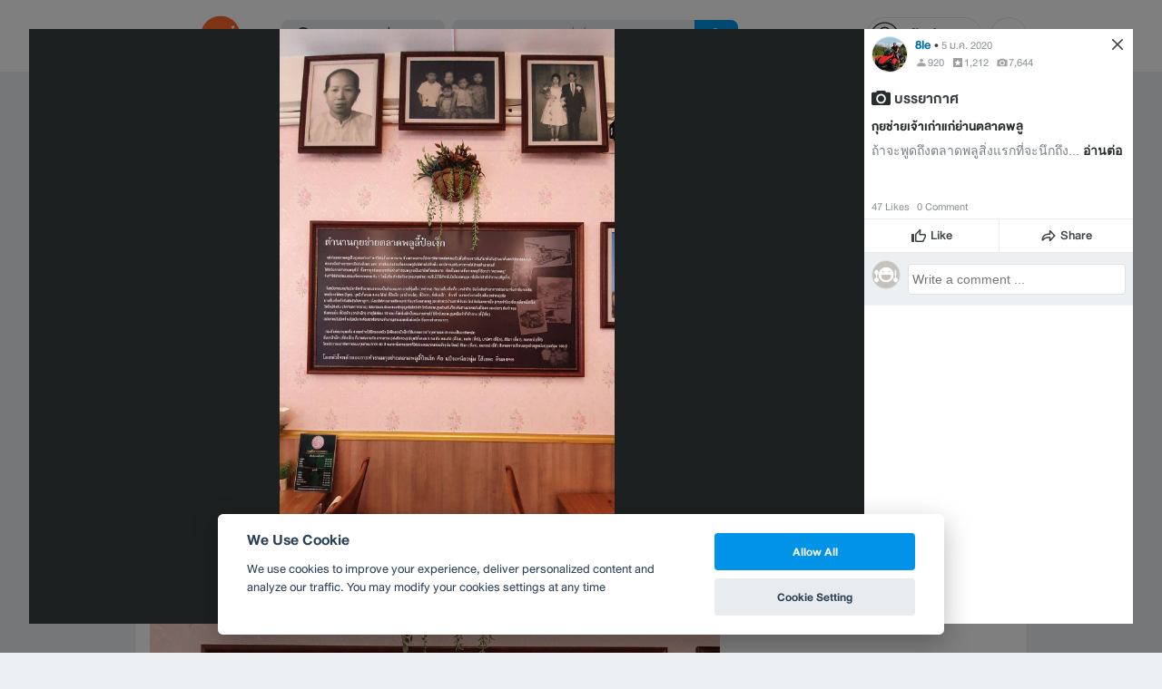

--- FILE ---
content_type: text/html; charset=utf-8
request_url: https://www.google.com/recaptcha/api2/aframe
body_size: 153
content:
<!DOCTYPE HTML><html><head><meta http-equiv="content-type" content="text/html; charset=UTF-8"></head><body><script nonce="A1cOFeIfFVSl2QUhGGVkvg">/** Anti-fraud and anti-abuse applications only. See google.com/recaptcha */ try{var clients={'sodar':'https://pagead2.googlesyndication.com/pagead/sodar?'};window.addEventListener("message",function(a){try{if(a.source===window.parent){var b=JSON.parse(a.data);var c=clients[b['id']];if(c){var d=document.createElement('img');d.src=c+b['params']+'&rc='+(localStorage.getItem("rc::a")?sessionStorage.getItem("rc::b"):"");window.document.body.appendChild(d);sessionStorage.setItem("rc::e",parseInt(sessionStorage.getItem("rc::e")||0)+1);localStorage.setItem("rc::h",'1768955107252');}}}catch(b){}});window.parent.postMessage("_grecaptcha_ready", "*");}catch(b){}</script></body></html>

--- FILE ---
content_type: application/javascript; charset=utf-8
request_url: https://fundingchoicesmessages.google.com/f/AGSKWxXXAFKmtxzTN9CnsEK0B2X3YeXk02IGysAKjRVufwi2FBSJgGNfKRO-Zp8QDLjvbXwE7RZgObGzhCZ1NItxO_y5XWa9kGwkGMbyE9iHge54GMoUAFwbPyxeymV8-HFVBDK4IvLMdK-fUYArOJmiVzzDR-BXhPTdiJvxkZjj7fyeaiz3gtJBQOpr3vgQ/_/realmedia_banner./googleads1./RefSplDicAdsTopL./ads/ad_?adspot_
body_size: -1291
content:
window['3adf13ff-0845-4651-ad6a-beff309ed0b4'] = true;